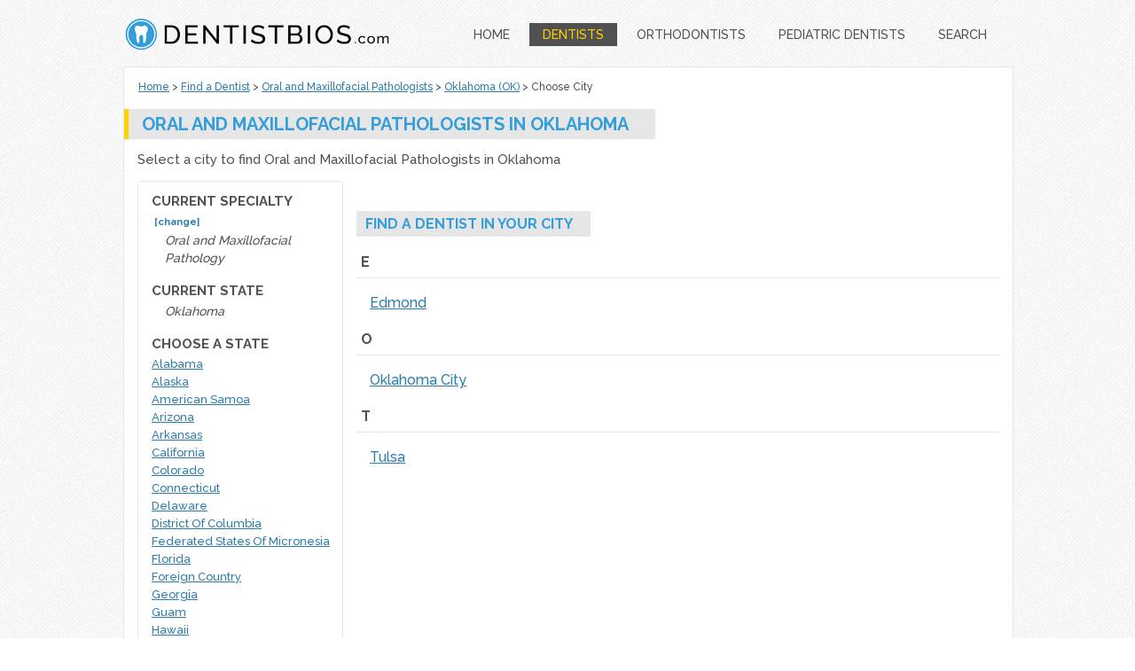

--- FILE ---
content_type: text/html; charset=utf-8
request_url: http://www.dentistbios.com/oral-and-maxillofacial-pathology/oklahoma
body_size: 4287
content:

<!DOCTYPE html>
<!--[if lt IE 7]>      <html class="no-js lt-ie9 lt-ie8 lt-ie7"> <![endif]-->
<!--[if IE 7]>         <html class="no-js lt-ie9 lt-ie8"> <![endif]-->
<!--[if IE 8]>         <html class="no-js lt-ie9"> <![endif]-->
<!--[if gt IE 8]><!--> <html class="no-js"> <!--<![endif]-->
<head>
    <meta charset="utf-8">
    <meta http-equiv="X-UA-Compatible" content="IE=edge,chrome=1">
    <meta name="title" content="Oral and Maxillofacial Pathologists in Oklahoma" />
    <meta name="description" content="Select a city to find Oral and Maxillofacial Pathologists in Oklahoma" />
    <meta name="viewport" content="width=device-width">
    <title>Oral and Maxillofacial Pathologists in Oklahoma</title>
    <link href='http://fonts.googleapis.com/css?family=Raleway:700,500' rel='stylesheet' type='text/css'>
    <link href="/Content/normalize.css" rel="stylesheet"/>
<link href="/Content/site.css" rel="stylesheet"/>

    <script src="/Scripts/modernizr-2.5.3.js"></script>

    <script src="/Scripts/jquery-1.7.1.js"></script>

    
</head>
<body vocab="Http://schema.org">
<div id="bodywrap" style="">
    <header id="hdr-top" class="clearfix">
    <a id="hdr-logolink" href="/"><img src="/img/dentistbios-logo.png" /></a>
    <nav class="clearfix">
        <ul>
            <li ><a href="/" title="">HOME</a></li>
            <li  class="selected"><a href="/find-a-dentist" title="">DENTISTS</a></li>
            <li ><a href="/orthodontics" title="">ORTHODONTISTS</a></li>
            <li ><a href="/pediatric-dentistry" title="">PEDIATRIC DENTISTS</a></li>
            <li ><a href="/search" title="">SEARCH</a></li>
        </ul>
    </nav>
    </header>
    <div style="clear:both;"></div>
    <div id="maincontent">
        

<div id="lp-wrap" class="clearfix">
<div id="breadcrumb-wrap">
<ul  class="clearfix">

    <li itemscope itemtype="http://data-vocabulary.org/Breadcrumb">&nbsp; <a href="/" itemprop="url" title="Find a Dentist on DentistBios.com"><span itemprop="title">Home</span></a></li>
    <li itemscope itemtype="http://data-vocabulary.org/Breadcrumb">&nbsp;&gt; <a href="/find-a-dentist" itemprop="url" title="Browse All Dentists &amp; Dental Providers"><span itemprop="title">Find a Dentist</span></a></li>
    <li itemscope itemtype="http://data-vocabulary.org/Breadcrumb">&nbsp;&gt; <a href="/oral-and-maxillofacial-pathology" itemprop="url" title="Browse All Oral and Maxillofacial Pathologists"><span itemprop="title">Oral and Maxillofacial Pathologists</span></a></li>
    <li itemscope itemtype="http://data-vocabulary.org/Breadcrumb">&nbsp;&gt; <a href="/oklahoma" itemprop="url" title="All Dental Providers &amp; Dentists in Oklahoma"><span itemprop="title">Oklahoma (OK)</span></a></li>
    <li itemscope itemtype="http://data-vocabulary.org/Breadcrumb">&nbsp;&gt; Choose City</li>
</ul>
</div>

<header class="clearfix">
<h1>ORAL AND MAXILLOFACIAL PATHOLOGISTS IN OKLAHOMA</h1>
<div style="clear:both;"></div>
<h2>Select a city to find Oral and Maxillofacial Pathologists in Oklahoma</h2>
</header>
<aside>
<strong>CURRENT SPECIALTY</strong> &nbsp;<a href="#" class="lp-showspec" data-status="closed">[change]</a><br />
<div class="lp-currfilter">Oral and Maxillofacial Pathology&nbsp; </div>
<div class="lp-specfilter">
<strong>CHOOSE SPECIALTY</strong><br />
    <a href="/oklahoma" style="font-weight:bold;">SHOW ALL</a><br />
        <a href="/advanced-practice-dental-therapist/oklahoma" title="See all Advanced Practice Dental Therapists in Oklahoma"><span>Advanced Practice Dental Therapist</span></a><br />
        <a href="/dental-assistant/oklahoma" title="See all Dental Assistants in Oklahoma"><span>Dental Assistant</span></a><br />
        <a href="/dental-hygienist/oklahoma" title="See all Dental Hygienists in Oklahoma"><span>Dental Hygienist</span></a><br />
        <a href="/dental-laboratory-technician/oklahoma" title="See all Dental Laboratory Technicians in Oklahoma"><span>Dental Laboratory Technician</span></a><br />
        <a href="/dental-public-health/oklahoma" title="See all Dental Public Health Specialists in Oklahoma"><span>Dental Public Health</span></a><br />
        <a href="/dental-therapist/oklahoma" title="See all Dental Therapists in Oklahoma"><span>Dental Therapist</span></a><br />
        <a href="/dentist/oklahoma" title="See all Dentists in Oklahoma"><span>Dentist</span></a><br />
        <a href="/dentist-anesthesiology/oklahoma" title="See all Dentist Anesthesiologists in Oklahoma"><span>Dentist Anesthesiology</span></a><br />
        <a href="/denturist/oklahoma" title="See all Denturists in Oklahoma"><span>Denturist</span></a><br />
        <a href="/endodontics/oklahoma" title="See all Endodontists in Oklahoma"><span>Endodontics</span></a><br />
        <a href="/general-practice-dentistry/oklahoma" title="See all General Practice Dentists in Oklahoma"><span>General Practice Dentistry</span></a><br />
Oral and Maxillofacial Pathology<br />
        <a href="/oral-and-maxillofacial-radiology/oklahoma" title="See all Oral and Maxillofacial Radiologists in Oklahoma"><span>Oral and Maxillofacial Radiology</span></a><br />
        <a href="/oral-surgery-and-maxillofacial-surgery/oklahoma" title="See all Oral Surgeons and Maxillofacial Surgeons in Oklahoma"><span>Oral Surgery and Maxillofacial Surgery</span></a><br />
        <a href="/orthodontics/oklahoma" title="See all Orthodontists in Oklahoma"><span>Orthodontics</span></a><br />
        <a href="/pediatric-dentistry/oklahoma" title="See all Pediatric Dentists in Oklahoma"><span>Pediatric Dentistry</span></a><br />
        <a href="/periodontics/oklahoma" title="See all Periodontists in Oklahoma"><span>Periodontics</span></a><br />
        <a href="/prosthodontics/oklahoma" title="See all Prosthodontists in Oklahoma"><span>Prosthodontics</span></a><br />
</div>
<strong>CURRENT STATE</strong><br />
<div class="lp-currfilter">Oklahoma</div>
<strong>CHOOSE A STATE</strong><br />
    <a href="/oral-and-maxillofacial-pathology/alabama" title="All Oral and Maxillofacial Pathologists in Alabama"><span >Alabama</span></a><br />
    <a href="/oral-and-maxillofacial-pathology/alaska" title="All Oral and Maxillofacial Pathologists in Alaska"><span >Alaska</span></a><br />
    <a href="/oral-and-maxillofacial-pathology/american-samoa" title="All Oral and Maxillofacial Pathologists in American Samoa"><span >American Samoa</span></a><br />
    <a href="/oral-and-maxillofacial-pathology/arizona" title="All Oral and Maxillofacial Pathologists in Arizona"><span >Arizona</span></a><br />
    <a href="/oral-and-maxillofacial-pathology/arkansas" title="All Oral and Maxillofacial Pathologists in Arkansas"><span >Arkansas</span></a><br />
    <a href="/oral-and-maxillofacial-pathology/california" title="All Oral and Maxillofacial Pathologists in California"><span >California</span></a><br />
    <a href="/oral-and-maxillofacial-pathology/colorado" title="All Oral and Maxillofacial Pathologists in Colorado"><span >Colorado</span></a><br />
    <a href="/oral-and-maxillofacial-pathology/connecticut" title="All Oral and Maxillofacial Pathologists in Connecticut"><span >Connecticut</span></a><br />
    <a href="/oral-and-maxillofacial-pathology/delaware" title="All Oral and Maxillofacial Pathologists in Delaware"><span >Delaware</span></a><br />
    <a href="/oral-and-maxillofacial-pathology/district-of-columbia" title="All Oral and Maxillofacial Pathologists in District Of Columbia"><span >District Of Columbia</span></a><br />
    <a href="/oral-and-maxillofacial-pathology/federated-states-of-micronesia" title="All Oral and Maxillofacial Pathologists in Federated States Of Micronesia"><span >Federated States Of Micronesia</span></a><br />
    <a href="/oral-and-maxillofacial-pathology/florida" title="All Oral and Maxillofacial Pathologists in Florida"><span >Florida</span></a><br />
    <a href="/oral-and-maxillofacial-pathology/foreign-country" title="All Oral and Maxillofacial Pathologists in Foreign Country"><span >Foreign Country</span></a><br />
    <a href="/oral-and-maxillofacial-pathology/georgia" title="All Oral and Maxillofacial Pathologists in Georgia"><span >Georgia</span></a><br />
    <a href="/oral-and-maxillofacial-pathology/guam" title="All Oral and Maxillofacial Pathologists in Guam"><span >Guam</span></a><br />
    <a href="/oral-and-maxillofacial-pathology/hawaii" title="All Oral and Maxillofacial Pathologists in Hawaii"><span >Hawaii</span></a><br />
    <a href="/oral-and-maxillofacial-pathology/idaho" title="All Oral and Maxillofacial Pathologists in Idaho"><span >Idaho</span></a><br />
    <a href="/oral-and-maxillofacial-pathology/illinois" title="All Oral and Maxillofacial Pathologists in Illinois"><span >Illinois</span></a><br />
    <a href="/oral-and-maxillofacial-pathology/indiana" title="All Oral and Maxillofacial Pathologists in Indiana"><span >Indiana</span></a><br />
    <a href="/oral-and-maxillofacial-pathology/iowa" title="All Oral and Maxillofacial Pathologists in Iowa"><span >Iowa</span></a><br />
    <a href="/oral-and-maxillofacial-pathology/kansas" title="All Oral and Maxillofacial Pathologists in Kansas"><span >Kansas</span></a><br />
    <a href="/oral-and-maxillofacial-pathology/kentucky" title="All Oral and Maxillofacial Pathologists in Kentucky"><span >Kentucky</span></a><br />
    <a href="/oral-and-maxillofacial-pathology/louisiana" title="All Oral and Maxillofacial Pathologists in Louisiana"><span >Louisiana</span></a><br />
    <a href="/oral-and-maxillofacial-pathology/maine" title="All Oral and Maxillofacial Pathologists in Maine"><span >Maine</span></a><br />
    <a href="/oral-and-maxillofacial-pathology/marshall-islands" title="All Oral and Maxillofacial Pathologists in Marshall Islands"><span >Marshall Islands</span></a><br />
    <a href="/oral-and-maxillofacial-pathology/maryland" title="All Oral and Maxillofacial Pathologists in Maryland"><span >Maryland</span></a><br />
    <a href="/oral-and-maxillofacial-pathology/massachusetts" title="All Oral and Maxillofacial Pathologists in Massachusetts"><span >Massachusetts</span></a><br />
    <a href="/oral-and-maxillofacial-pathology/michigan" title="All Oral and Maxillofacial Pathologists in Michigan"><span >Michigan</span></a><br />
    <a href="/oral-and-maxillofacial-pathology/minnesota" title="All Oral and Maxillofacial Pathologists in Minnesota"><span >Minnesota</span></a><br />
    <a href="/oral-and-maxillofacial-pathology/mississippi" title="All Oral and Maxillofacial Pathologists in Mississippi"><span >Mississippi</span></a><br />
    <a href="/oral-and-maxillofacial-pathology/missouri" title="All Oral and Maxillofacial Pathologists in Missouri"><span >Missouri</span></a><br />
    <a href="/oral-and-maxillofacial-pathology/montana" title="All Oral and Maxillofacial Pathologists in Montana"><span >Montana</span></a><br />
    <a href="/oral-and-maxillofacial-pathology/nebraska" title="All Oral and Maxillofacial Pathologists in Nebraska"><span >Nebraska</span></a><br />
    <a href="/oral-and-maxillofacial-pathology/nevada" title="All Oral and Maxillofacial Pathologists in Nevada"><span >Nevada</span></a><br />
    <a href="/oral-and-maxillofacial-pathology/new-hampshire" title="All Oral and Maxillofacial Pathologists in New Hampshire"><span >New Hampshire</span></a><br />
    <a href="/oral-and-maxillofacial-pathology/new-jersey" title="All Oral and Maxillofacial Pathologists in New Jersey"><span >New Jersey</span></a><br />
    <a href="/oral-and-maxillofacial-pathology/new-mexico" title="All Oral and Maxillofacial Pathologists in New Mexico"><span >New Mexico</span></a><br />
    <a href="/oral-and-maxillofacial-pathology/new-york" title="All Oral and Maxillofacial Pathologists in New York"><span >New York</span></a><br />
    <a href="/oral-and-maxillofacial-pathology/north-carolina" title="All Oral and Maxillofacial Pathologists in North Carolina"><span >North Carolina</span></a><br />
    <a href="/oral-and-maxillofacial-pathology/north-dakota" title="All Oral and Maxillofacial Pathologists in North Dakota"><span >North Dakota</span></a><br />
    <a href="/oral-and-maxillofacial-pathology/northern-mariana-islands" title="All Oral and Maxillofacial Pathologists in Northern Mariana Islands"><span >Northern Mariana Islands</span></a><br />
    <a href="/oral-and-maxillofacial-pathology/ohio" title="All Oral and Maxillofacial Pathologists in Ohio"><span >Ohio</span></a><br />
    <a href="/oral-and-maxillofacial-pathology/oklahoma" title="All Oral and Maxillofacial Pathologists in Oklahoma"><span >Oklahoma</span></a><br />
    <a href="/oral-and-maxillofacial-pathology/oregon" title="All Oral and Maxillofacial Pathologists in Oregon"><span >Oregon</span></a><br />
    <a href="/oral-and-maxillofacial-pathology/palau" title="All Oral and Maxillofacial Pathologists in Palau"><span >Palau</span></a><br />
    <a href="/oral-and-maxillofacial-pathology/pennsylvania" title="All Oral and Maxillofacial Pathologists in Pennsylvania"><span >Pennsylvania</span></a><br />
    <a href="/oral-and-maxillofacial-pathology/puerto-rico" title="All Oral and Maxillofacial Pathologists in Puerto Rico"><span >Puerto Rico</span></a><br />
    <a href="/oral-and-maxillofacial-pathology/rhode-island" title="All Oral and Maxillofacial Pathologists in Rhode Island"><span >Rhode Island</span></a><br />
    <a href="/oral-and-maxillofacial-pathology/south-carolina" title="All Oral and Maxillofacial Pathologists in South Carolina"><span >South Carolina</span></a><br />
    <a href="/oral-and-maxillofacial-pathology/south-dakota" title="All Oral and Maxillofacial Pathologists in South Dakota"><span >South Dakota</span></a><br />
    <a href="/oral-and-maxillofacial-pathology/tennessee" title="All Oral and Maxillofacial Pathologists in Tennessee"><span >Tennessee</span></a><br />
    <a href="/oral-and-maxillofacial-pathology/texas" title="All Oral and Maxillofacial Pathologists in Texas"><span >Texas</span></a><br />
    <a href="/oral-and-maxillofacial-pathology/utah" title="All Oral and Maxillofacial Pathologists in Utah"><span >Utah</span></a><br />
    <a href="/oral-and-maxillofacial-pathology/vermont" title="All Oral and Maxillofacial Pathologists in Vermont"><span >Vermont</span></a><br />
    <a href="/oral-and-maxillofacial-pathology/virgin-islands" title="All Oral and Maxillofacial Pathologists in Virgin Islands"><span >Virgin Islands</span></a><br />
    <a href="/oral-and-maxillofacial-pathology/virginia" title="All Oral and Maxillofacial Pathologists in Virginia"><span >Virginia</span></a><br />
    <a href="/oral-and-maxillofacial-pathology/washington" title="All Oral and Maxillofacial Pathologists in Washington"><span >Washington</span></a><br />
    <a href="/oral-and-maxillofacial-pathology/west-virginia" title="All Oral and Maxillofacial Pathologists in West Virginia"><span >West Virginia</span></a><br />
    <a href="/oral-and-maxillofacial-pathology/wisconsin" title="All Oral and Maxillofacial Pathologists in Wisconsin"><span >Wisconsin</span></a><br />
    <a href="/oral-and-maxillofacial-pathology/wyoming" title="All Oral and Maxillofacial Pathologists in Wyoming"><span >Wyoming</span></a><br />
</aside>

<section id="lp-contentwrap" class="clearfix">

<br />
<div class="lp-listtitle">FIND A DENTIST IN YOUR CITY</div>
<div style="clear:both;"></div>
<br />
    <div class="lp-citylist-wrap">
    <div class="lp-letter">E</div>
    <hr />
    <ul class="lp-citylist clearfix">
        <li>
            <a href="/oral-and-maxillofacial-pathology/oklahoma/edmond-2097" title="All Oral and Maxillofacial Pathologists in Edmond, OK">
                <span>Edmond</span>
            </a>
        </li>
    </ul>
    </div>
    <div class="lp-citylist-wrap">
    <div class="lp-letter">O</div>
    <hr />
    <ul class="lp-citylist clearfix">
        <li>
            <a href="/oral-and-maxillofacial-pathology/oklahoma/oklahoma-city-227" title="All Oral and Maxillofacial Pathologists in Oklahoma City, OK">
                <span>Oklahoma City</span>
            </a>
        </li>
    </ul>
    </div>
    <div class="lp-citylist-wrap">
    <div class="lp-letter">T</div>
    <hr />
    <ul class="lp-citylist clearfix">
        <li>
            <a href="/oral-and-maxillofacial-pathology/oklahoma/tulsa-485" title="All Oral and Maxillofacial Pathologists in Tulsa, OK">
                <span>Tulsa</span>
            </a>
        </li>
    </ul>
    </div>
</section>
</div>


    </div>
    <footer id="ftr-wrap">
        <div id="ftr-nav" class="clearfix">
        <a href="/">HOME</a> | 
        <a href="/find-a-dentist" title="">DENTISTS</a> |
        <a href="/orthodontics" title="">ORTHODONTISTS</a> |
        <a href="/pediatric-dentistry" title="">PEDIATRIC DENTISTS</a> |
        <a href="/search" title="">SEARCH</a>
        </div>
        <div id="ftr-copy">© Copyright DentistBios 2026. Health care provider data is provided by CMS.gov and updated periodically. 
        DentistBios is not a referral service and does not recommend or endorse any particular vision care provider. Ratings and reviews should be considered opinions and not statements of fact.</small>
        <div id="ftr-smallnav">
        <a href="/about/about-us">About Us</a> |
        <a href="/about/privacy-policy">Privacy Policy</a> |
        <a href="/about/terms-of-use">Terms of Use</a> |
        <a href="/about/contact-us">Contact Us</a>
        </div>
    </footer>
</div>
    
    
    <script type="text/javascript">
        $('.lp-showspec').on('click', function (ev) {
            ev.preventDefault();
            if ($(this).attr('data-status') === 'closed') {
                $(this).html('[close]');
                $(this).attr('data-status', 'open');
            }
            else {
                $(this).html('[change]');
                $(this).attr('data-status', 'closed');
            }

            $('.lp-specfilter').slideToggle(200);
        });
        
    </script>

    <script>
        (function (i, s, o, g, r, a, m) {
            i['GoogleAnalyticsObject'] = r; i[r] = i[r] || function () {
                (i[r].q = i[r].q || []).push(arguments)
            }, i[r].l = 1 * new Date(); a = s.createElement(o),
      m = s.getElementsByTagName(o)[0]; a.async = 1; a.src = g; m.parentNode.insertBefore(a, m)
        })(window, document, 'script', '//www.google-analytics.com/analytics.js', 'ga');

        ga('create', 'UA-39895551-2', 'dentistbios.com');
        ga('send', 'pageview');

    </script>
</body>
</html>


--- FILE ---
content_type: text/css
request_url: http://www.dentistbios.com/Content/site.css
body_size: 5875
content:
/*COLORS
dark grey #515151
med grey #E6E6E6
light grey #EFEFEF
blue #349EDB
dark blue #2B7DAD
orange #FFD200
light green #5BB704
dark green #448704
*/
  
/*--------------------------
   Shared
---------------------------*/      
    html {
        background-image:url('/img/bodybg.png');
    }
    body {
        font-family:Raleway, sans-serif;
        font-weight: 500;
        color:#515151;
            
    }
    h1 {
        background-color:#E6E6E6;
        color:#349EDB;
        font-size:20px;
        float:left;
        padding:5px 30px 5px 15px;
        border-left:solid 5px #FFD200;
    }
    h2 {
        font-weight:normal;
        font-size:15px;
        padding-left:15px;
        margin:0 0 15px 0;
    }
    a {
        color:#2B7DAD;
    }
    a:hover {
        color:#349EDB;
    }
    a:active {
        color:#FFD200;
        text-decoration:none;
    }
    #bodywrap {
        width:1002px;
        margin:0 auto;
    }
    #maincontent {
        width:100%;
        background-color:#fff;
        min-height:300px;
        border:solid 1px #E6E6E6;    
        padding-bottom:25px;       
    }
    
/*--------------------------
   Header
---------------------------*/      
    #hdr-top {
        /*background-image:url('/img/bodybg.png');*/
        padding-top:10px;
    }
    #hdr-logolink {
        width:300px;
        height:55px;
        float:left;
        margin-top:10px;
    }
        #hdr-top nav {
            float:right;
            width:669px;
        }
        #hdr-top nav ul li {
            float:left;
            list-style-type:none;
            padding:5px 15px;
            margin-left:7px;
            font-size:14px;
        }
        #hdr-top nav ul li.selected {
            background-color:#515151;
        }
        #hdr-top nav ul li a {
            text-decoration:none;
            color:#515151;
        }
        #hdr-top nav ul li a:hover {
            border-bottom: solid 3px #FFD200;
        }
        #hdr-top nav ul li.selected a {
            color:#FFD200;
        }
        #hdr-top nav ul li.selected a:hover {
            border-bottom:none;
        }
   
/*--------------------------
   Footer
---------------------------*/      

#ftr-wrap {
    padding:15px 0;
}

#ftr-nav {
    text-align:center;
    font-size:14px;
}

#ftr-copy {
    font-size:11px;
    padding:15px 0;
    width:850px;
    margin:0 auto;
    text-align:justify;
}
#ftr-smallnav {
    text-align:center;
    padding-top:15px;
}
    
/*--------------------------
   Breadcrumb
---------------------------*/          
    
    #breadcrumb-wrap ul {
        padding:0;
        margin:15px 0 5px 10px;
        font-size:12px;
    }
    #breadcrumb-wrap li {
        float:left;
        list-style-type:none;
    }
    
/*--------------------------
   City List Page
---------------------------*/ 

    #lp-wrap aside {
        float:left;
        margin-left:15px;
        font-size:13px;
        border:solid 1px #E6E6E6;
        padding: 10px 0 15px 15px;
        line-height:20px;
        width:215px;
        border-radius:4px;
    }
        #lp-wrap aside strong {
            font-weight:normal;
            font-weight:700;
            font-size:15px;
            line-height:25px;
        }
        #lp-wrap aside .lp-currfilter {
            padding-left:15px;
            padding-bottom:15px;
            font-style:italic;
            font-size:14px;
        }
            #lp-wrap aside a.lp-showspec,
            #lp-wrap aside a.lp-showstate {
                font-size:11px;
                font-style:normal;
                text-decoration:none;
                font-weight:bold;
            }
            .no-js #lp-wrap aside a.lp-showspec,
            .no-js #lp-wrap aside a.lp-showstate {
                display:none;
            }
        #lp-wrap aside .lp-specfilter,
        #lp-wrap aside .lp-statefilter {
            padding-bottom:15px;
            display:none;
        }
        .no-js #lp-wrap aside .lp-specfilter,
        .no-js #lp-wrap aside .lp-statefilter {
            display:block;
        }
    #lp-wrap #lp-contentwrap {
        float:left;
        width:725px;
        margin-left:15px;
        margin-right:15px;
    }
    #lp-wrap .lp-listtitle {
        background-color:#E6E6E6;
        color:#349EDB;
        padding:5px 20px 5px 10px;
        float:left;
        font-weight:700;
        margin-top:15px;
    }
    #lp-wrap .lp-citylist-wrap {
        margin-bottom:20px;
    }
        #lp-wrap .lp-citylist-wrap .lp-letter {
            font-weight:700;
            padding-left:5px;
        }
        #lp-wrap .lp-citylist-wrap hr {
            color:#e6e6e6;
            background-color:#e6e6e6;
            height:1px;
            border:none;
        }
        #lp-wrap .lp-citylist-wrap .lp-citylist {
            padding:0 0 0 15px;
        }
        #lp-wrap .lp-citylist-wrap .lp-citylist li {
            float:left;
            list-style-type:none;
            width:235px;
        }
        #lp-wrap .lp-citylist-wrap .lp-citylist li a {
            line-height:23px;
        }
/*--------------------------
   State List Page
---------------------------*/ 

.lp-statelist {
    margin-left:15px;
}
    .lp-statelist td {
        vertical-align:top;
        width:250px;
        line-height:22px;   
    }

/*--------------------------
   Doctor List Page
---------------------------*/ 
        
.lp-docwrap {
    font-size:15px;
    margin-top:15px;
    border-bottom:solid 1px #E6E6E6;
    padding-bottom:10px;
}

.lp-docwrap.first {
   margin-top:0px;
}

    .lp-docwrap .lp-docname {
        float:left;
        width:445px;
        line-height:25px;
        padding-left:5px;   
    }
    .lp-docwrap .lp-docname h2 {
        font-size:17px;
        padding:0;
        margin:0;
    }
    
    .lp-docwrap .lp-docrating {
        text-align:center;
        float:left;
        width:155px;
    }
    .lp-docwrap .lp-docrating img {
        width:120px;
    }
    
    .lp-docwrap .lp-docgo {
        float:left;
        padding-top:5px;
        padding-left:15px;
    }
    .lp-docwrap .lp-docgo a {
        background-color: #5BB704;
        border:solid 2px #448704;
        border-radius:4px;  
        color:White;
        text-decoration:none;
        display:block;  
        padding:5px 15px;
    }
    .lp-docwrap .lp-docgo a:hover {
        background-color: #448704;
        border:solid 2px #5BB704;
        color:#FFD200;
    }
    
/*--------------------------
   Single Doctor Shared
---------------------------*/ 
    
    #dp-wrap { }
    #dp-wrap h1 {
        margin-bottom:0;
    }
    
    #dp-wrap .dp-contactwrap {
        float:left;
        width:650px;
        padding-left:15px;
        font-size:19px;
        padding-top:15px;
    }
    #dp-wrap .dp-contactwrap address {
        float:left;
        font-style:normal;
        width:350px;
    }
    
    #dp-wrap .dp-contactwrap address strong, 
    #dp-wrap .dp-contactwrap table th {
        font-size:13px;
    }
    
    #dp-wrap .dp-contactwrap table {
        text-align:left;   
        margin-top:8px;
    }
        #dp-wrap .dp-contactwrap table th {
            padding-right:15px;
        }
    #dp-wrap .dp-smmapwrap {
        float:left;
        text-align:center;
        border:solid 1px #e9e9e9;
        padding:10px;
        font-size:12px;
        font-weight:700;
    }
    #dp-wrap nav ul {
        padding:0;
        margin-top:5px;
        margin-bottom:0;
        border-bottom:solid 3px #E6E6E6;
        width:988px;
    }
    
        #dp-wrap nav ul li {
            float:left;
            list-style-type:none;
            border:solid 2px #E6E6E6;
            border-bottom:none;
            border-radius: 5px 5px 0 0;
            margin-left:5px;
        }
        #dp-wrap nav ul li a {
            text-decoration:none;
            color:inherit;
            padding:7px 25px;
            display:block;
            font-size:13px;
        }
        #dp-wrap nav ul li a:hover {
            text-decoration:underline;
        }
        
        #dp-wrap nav ul li.date 
        {
            float:right;
            list-style-type:none;
            border:solid 2px #fff;
            border-bottom:none;
            margin-left:5px;
        }
        #dp-wrap nav ul li.date span {
            text-decoration:none;
            color:inherit;
            padding:7px 5px;
            display:block;
            font-size:13px;
        }
    
        #dp-wrap nav ul li.selected {
            background-color:#E6E6E6;
        
        }
        #dp-wrap nav ul li.selected a {
            color:#349EDB;
            font-weight:700;
        }
    #dp-wrap .dp-horizadwrap {
        text-align:center;
        width:95%;
        padding:10px 0;
        margin:0 auto;
    }
    
    
    #dp-aboutwrap aside {
        float:left;
        width:300px;
        margin-left:15px;
        margin-top:10px;
    }
    
    #dp-aboutwrap aside .nearby {
        padding-top:15px;
        font-size:14px;
    }
        #dp-aboutwrap aside .nearby ul {
            margin:0;
            padding:5px 0 0 0;
        }
        #dp-aboutwrap aside .nearby li {
            list-style-position:inside;
            padding-left:10px;
            padding-top:5px;
        }
        
    #dp-aboutwrap .dp-content {
        margin-left:15px;
        margin-top:10px;
        float:left;
        width:657px;
    }
    #dp-aboutwrap .dp-content h2 {
        background-color:#E9E9E9;
        color:#349EDB;
        font-weight:700;
        float:left;
        margin:0;
        padding:5px 15px;
        font-size:17px;
    }
    .overlay {
        background-image:url('/img/bg000-85.png');
        position:fixed;
        top: 0;
        bottom:0;
        left:0;
        right:0;
        display:none;
    }
    .dialog-wrap {
        position:absolute;
        text-align:center;
        top:50%;
        left:0px;
        width:100%;
        height:1px;
        overflow:visible;
        visibility:visible;
        display:block;
        display:none;
    }
    .dialog {
        position: absolute;
        background-color:#fff;
        border:solid 1px #ccc;
        left: 50%;
	    visibility: visible;
	    padding: 0 15px 15px 0px;
	    text-align:left;
    } 
    #dlg-editprofile {
        width: 635px;
        height:600px;
	    margin-left: -325px; /*50% of width*/
	    top: -306px; /*50% of height*/
	    overflow-y:scroll;
    }
        .dialog h2 {
            margin-bottom:5px;
            background-color: #E6E6E6;
            color: #349EDB;
            font-size: 20px;
            float: left;
            padding: 5px 30px 5px 15px;
            border-left: solid 5px #FFD200;
            clear:both;
            margin-top:10px;
			max-width:475px;
        }
        .dialog .subhead,
        .txt-success
        {
            font-size:.85em;
            float:left;
            width:100%;
            padding:10px 5px;
        }

        .dialog form
        {
            padding:15px 15px;
        }
        .dialog form table
        {
            margin-top:10px;
            /*margin-left:15px;*/
        }

        .dialog form th
        {
            font-size:.8em;
            padding-right:15px;
        }

        .dialog form td
        {
            padding:5px 0;
        }
            .dialog form td.tip
            {
                font-size:.7em;
                font-style:italic;
                color:#999;
                visibility:hidden;
                padding-left:10px;
                width:140px;
            }
            .dialog td input[type=text]
            {
                width:315px;
                border:solid 1px #ddd;
                padding-left:5px;
            }
            .dialog td input.short
            {
                width:100px;
            }
            .dialog td textarea
            {
                width:415px;
                border:solid 1px #ddd;
                padding:5px;
                height:100px;
            }
    
            .dialog td select
            {
                width:320px;
                border:solid 1px #ddd;
            }
            .dialog td input.error
            {
                border:solid 1px red;
            }
    
            .dialog label.error 
            {
                clear: both;
                display: block;
                font-size: .8em;
                color: red;
            }

            .dialog .buttonrow
            {
                text-align:center;
                padding-top:15px;
            }

            .dialog .dlg-close
            {
                position:absolute; 
                top:15px; 
                right:15px;
            }
            .dialog .frm-servererror
            {
                color:Red;
            }

            .dialog .frm-picwrap
            {
                background-color:#f1f1f1;
                border:solid 1px #ccc;
                padding: 15px 0;
            }
                .frm-picwrap .dp-img
                {
                    width:100px;
                    float:left;
                    margin-left:7px;
                }
                    .frm-picwrap .dp-img img
                    {
                        width:100px;
                        position: absolute;
                        top: 0;
                        bottom: 0;
                        margin: auto;
                    }
                .frm-picwrap .frm-editpic
                {
                    float:left;
                    margin-top:0px;
                    margin-left:25px;
                }
                .frm-editpic strong
                {
                    font-size:.8em;
                }

                .frm-editpic input[type=file]
                {
                    padding: 10px 5px;
                    background-color:#fff;
                    margin:10px 0 10px 0;
                    border:solid 1px #ccc;
                    width:295px;
                }

    #dlg-send 
    {
        width:455px;
        height:450px;
        margin-left: -220px; /*50% of width*/
	    top: -225px; /*50% of height*/
	    text-align:left;
    }

    #frm-editprofile textarea
    {
        width:310px;
    }

    #dlg-success
    {
        width:300px;
        height:100px;
        margin-left: -150px; /*50% of width*/
	    top: -50px; /*50% of height*/
	    text-align:left;
    }
    
    .btn-wrap
    {
        padding:10px 0;
        text-align:center;
        background-color:#f7f7f7;
        width:90%;
        margin-left:15px;
        margin-bottom:15px;
        margin-top:15px;
    }
    .btn-wrap .button-sm
    {
        margin-left:30px;
    }
    
    .btn-wrap .button-sm:first-child
    {
        margin-left:0;
    }
    
    .button-sm
    {
        border: solid 1px #ccc;
        display: inline-block;
        border-radius: 3px;
        padding: 4px 20px;
        font-size: 13px;
        font-weight: bold;
        background-color: #fff;
        background: linear-gradient(#fff 0%, #f0f0f0 100%);
        text-decoration:none;
    }

    .button-sm i
    {
        background-repeat:no-repeat;
        display:inline-block;
        width:12px;
        height:12px;
        vertical-align:text-top;
        margin-top:2px;   
    }

    .button-sm:active
    {
        background: linear-gradient(#f0f0f0 0%, #fff 100%);
        border:solid 1px #88c448;
    }

    .button-edit i
    {
        background-image: url('/img/ico-edit.png');
    }

    .button-print i
    {
        background-image: url('/img/ico-print.png');
    }

    .button-email i
    {
        background-image: url('/img/ico-email.png');
    }

/*--------------------------
   Single Doctor Info Page
---------------------------*/ 

#dp-aboutwrap aside .summary {
    background-color:#e9e9e9;
    padding:15px;
    border-radius:5px;  
    font-size:14px;
}
#dp-aboutwrap aside .summary h2 {
    display:inline;
    padding:0;
    margin:0;
    font-size:inherit;
    font-weight:inherit;
}

#dp-aboutwrap .dp-content .infotable {
    margin-top:15px;
    text-align:left;
    margin-left:15px;
}
    #dp-aboutwrap .dp-content .infotable th {
        padding-right:25px;
        padding-bottom:10px;
    }

#dp-aboutwrap .dp-content p {
    margin-left:15px;
    line-height:1.4em;
}

/*--------------------------
   Single Doctor Map Page
---------------------------*/ 
#dp-aboutwrap .dp-content .contacttable {
    text-align:left;
    margin: 0 auto;
    width:600px;
}
#dp-aboutwrap .dp-content .contacttable th,
#dp-aboutwrap .dp-content .contacttable td {
    
    /*border-bottom:solid 1px #E9E9E9;*/
    padding:7px 0;
}
#dp-aboutwrap .dp-content .contacttable th {
    width:100px;
    font-size:14px;
}

#dp-aboutwrap .dp-content .contacttable td { }

/*--------------------------
   Single Doctor Map Page
---------------------------*/ 

.dp-addrating-wrap button {
    background-color: #5BB704;
    border:solid 2px #448704;
    border-radius:4px;  
    color:White;
    text-decoration:none;
    display:block;  
    padding:5px 15px;
    margin:0 auto;
}
.dp-addrating-wrap button:hover {
    background-color: #448704;
    border:solid 2px #5BB704;
    color:#FFD200;
}
.dp-addrating-wrap  {
    padding:15px;
}
    .dp-addrating-wrap hr {
        color:#E6E6E6;
        border:none;
        height:1px;
        background-color:#E6E6E6;
    }

    .dp-addrating-wrap form {
        display:none;
    }
        .dp-addrating-wrap form strong {
            font-size:14px;
        }
        .dp-addrating-wrap form input {
            width:630px;
            border:solid 1px #E6E6E6;
        }
        .dp-addrating-wrap form textarea {
            width:625px;
            height:150px;
            border:solid 1px #E6E6E6;
        }
        .dp-addrating-wrap form table {
            margin:15px 0;
        }
        .dp-addrating-wrap form th {
            text-align:left;
            padding-right:30px;
        }
        .dp-addrating-wrap form .dp-submit-racaptcha {
            margin:15px 0;
        }
        #dp-wrap .dp-addrating-wrap p {
            margin:0 0 15px 0;
        }
        
.dp-rating-wrap {
    font-size:14px;
    padding-left:15px;
    padding-bottom:15px;
}
    .dp-rating-wrap .dp-review-author {
        font-size:13px;
        font-weight:700;
    }
    .dp-rating-wrap table {
        text-align:left;
        margin-top:15px;
        margin-left:15px;
    }
        .dp-rating-wrap table th {
            font-size:13px;
            padding-right:15px;
        }
    .dp-rating-wrap img {
        width:120px;
    }
    #dp-writereview-form .dp-addrating-error {
        color:rgb(228, 62, 62);
        padding-bottom:15px;
        display:none;
    }
    .dp-addrating-wrap .dp-addrating-success {
        display:none;
        font-weight:700;
        font-style:italic;
    }

/*--------------------------
   Contact Us
---------------------------*/ 

#sp-contact-wrap {
    font-weight:700;
    width:440px;
}

#sp-contact-wrap p {
    font-weight:normal;
}
#sp-contact-wrap input {
    width:362px;
    border:solid 1px #ccc;
    margin-top:5px;
}

#sp-contact-wrap textarea {
    width:435px;
    height:200px;
    margin:5px 0 0 0;
    border:solid 1px #ccc;
}

#sp-contact-wrap button {
    background-color: #5BB704;
    border:solid 2px #448704;
    border-radius:4px;  
    color:White;
    text-decoration:none;
    display:block;  
    padding:5px 15px;
    margin: 0 auto;
}
#sp-contact-wrap button:hover {
    background-color: #448704;
    border:solid 2px #5BB704;
    color:#FFD200;
}

/*--------------------------
   Home Page
---------------------------*/ 

#hp-featwrap {
    width:100%;
    padding:115px 0;
}

#hp-feat {
    background-image:url('/img/hp-bg2.png');
    background-repeat:no-repeat;
    width:750px;
    height:248px;
    margin: 0 auto;
}

    #hp-feat h1 {
        background-color:inherit;
        font-size:30px;
        margin:0;
        padding:35px 0 0 30px;
        text-shadow: 0px 1px 2px rgb(90, 153, 189);
        border:none;
    }

    #hp-feat h2 {
        background-color:inherit;
        font-weight:normal;
        color:#515151;
        font-size:16px;
        margin:0;
        padding:15px 0 0 30px;
        text-shadow: 0px 1px 1px #E6E6E6;
    }

    #hp-feat select {
        font-size:20px;
        padding:5px 0 5px 5px;
        margin:0;
        width:470px;
        vertical-align:middle;
    }

    #hp-feat .go {
        background-color: #5BB704;
        border:solid 2px #448704;
        border-radius:4px;  
        color:White;
        text-decoration:none;
        padding:5px 15px;
        font-size:20px;
        cursor:pointer;
        vertical-align:middle;
        margin-left:15px;
    }

    #hp-feat .go:hover {
        background-color: #448704;
        border:solid 2px #5BB704;
        color:#FFD200;
    }

    #hp-feat .hp-featselect {
        margin-left:30px;
        margin-top:35px;
    }

    .no-js #hp-feat .hp-featselect {
        display:none;
    }

    #hp-feat .hp-statelink {
        display:none;
        margin:45px 0 0 185px;
    }

    .no-js #hp-feat .hp-statelink {
        display:block;
    }

/*--------------------------
   Search Page
---------------------------*/ 

.lp-searchwrap {
    margin-bottom:15px;
}
.lp-searchwrap .lp-searchnav { }

    .lp-searchwrap .lp-searchnav ul {
        margin:0;
        padding:0;
        font-size:13px;
    }
        .lp-searchwrap .lp-searchnav ul li {
            float:left;
            border:solid 2px #E6E6E6;
            list-style-type:none;
            border-bottom:none;
            border-radius: 5px 5px 0 0;
            margin-left:5px;
        }
            .lp-searchwrap .lp-searchnav ul li a {
                color:#349EDB;
                padding:7px 25px;
                display:block;
            }
        .lp-searchwrap .lp-searchnav ul li.selected {
            font-weight:700;
            background-color:#E6E6E6;
        }

.lp-searchwrap .lp-searchform {
    border:solid 2px #E6E6E6;
    padding:25px 15px;
}
.lp-searchwrap .lp-nameblock {
    float:left;
}
    .lp-searchwrap .lp-nameblock input {
        width:240px;
        margin-right:15px;
    }
    .lp-searchwrap #lp-frmsearch-bname input {
        width:500px;
        margin-right:10px;
    }
    .lp-searchwrap #lp-frmsearch-npi input {
        width:575px;
        margin-right:15px;
    }
    .lp-searchwrap select {
        margin-right:15px;
    }
    .lp-searchwrap label {
        font-weight:bold;
        font-size:12px;
    }
.lp-searchwrap button {
    background-color: #5BB704;
    border:solid 2px #448704;
    border-radius:4px;  
    color:White;
    text-decoration:none;
    padding:5px 15px;
}
.lp-searchwrap button:hover {
    background-color: #448704;
    border:solid 2px #5BB704;
    color:#FFD200;
}
    .lp-searchwrap #lp-frmsearch-name button {
        margin-top:10px;
    }
    .lp-searchwrap #lp-frmsearch-bname select {
        margin-right:10px;
    }
    .lp-searchwrap .lp-searchform hr {
        color:#E6E6E6;
        border:none;
        background-color:#E6E6E6;
        height:1px;
        margin:20px 0 10px 0;
    }

    .lp-searchresults .lp-searcherr {
        color:red;
        padding-top:15px;
    }
    .lp-searchresults h3 {
        margin:25px 0 0 0;
        padding: 0 0 0 5px;
        font-size:14px;
    }
    .lp-searchresults .lp-ddlcityfilter {
        padding-top:15px;
        padding-left:5px;
        
    }
    .lp-searchresults .lp-ddlcityfilter strong {
        font-size:13px;
    }

--- FILE ---
content_type: text/plain
request_url: https://www.google-analytics.com/j/collect?v=1&_v=j102&a=1147734021&t=pageview&_s=1&dl=http%3A%2F%2Fwww.dentistbios.com%2Foral-and-maxillofacial-pathology%2Foklahoma&ul=en-us%40posix&dt=Oral%20and%20Maxillofacial%20Pathologists%20in%20Oklahoma&sr=1280x720&vp=1280x720&_u=IEBAAAABAAAAACAAI~&jid=644145901&gjid=2127832889&cid=1511785069.1768734328&tid=UA-39895551-2&_gid=481601849.1768734328&_r=1&_slc=1&z=1954681255
body_size: -286
content:
2,cG-EFCZ60JRWD